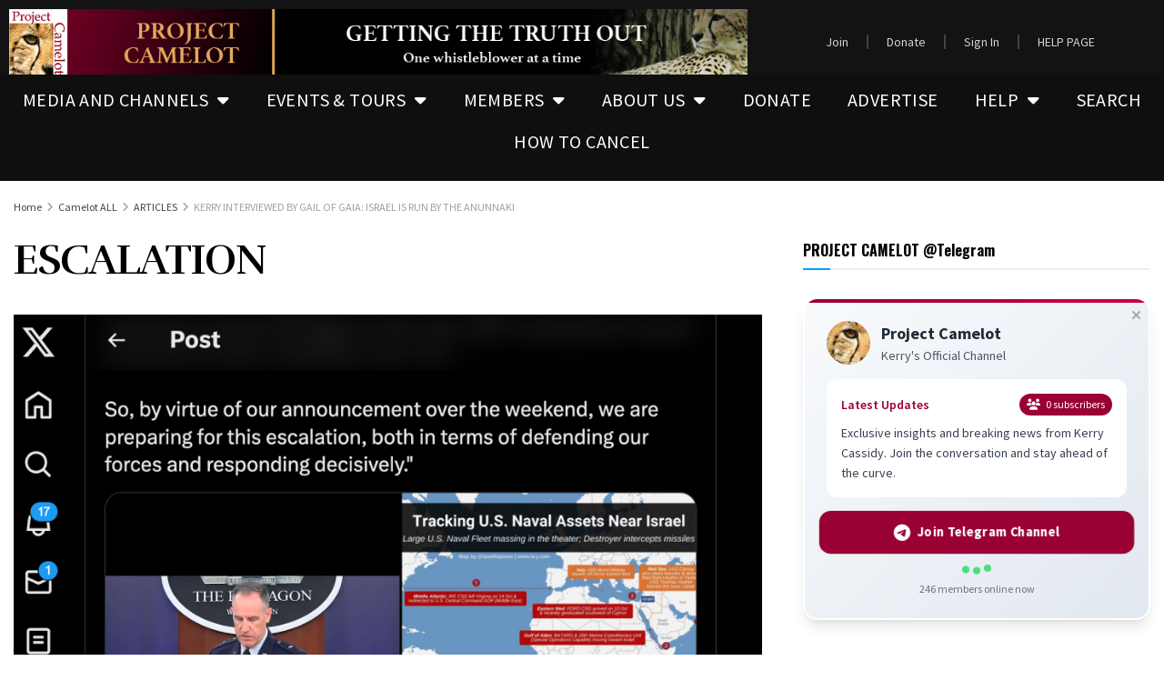

--- FILE ---
content_type: text/css
request_url: https://projectcamelotportal.com/wp-content/uploads/elementor/css/post-255836.css?ver=1768742337
body_size: 1640
content:
.elementor-255836 .elementor-element.elementor-element-1dd45db > .elementor-container > .elementor-column > .elementor-widget-wrap{align-content:center;align-items:center;}.elementor-255836 .elementor-element.elementor-element-1dd45db:not(.elementor-motion-effects-element-type-background), .elementor-255836 .elementor-element.elementor-element-1dd45db > .elementor-motion-effects-container > .elementor-motion-effects-layer{background-color:#131313;}.elementor-255836 .elementor-element.elementor-element-1dd45db{transition:background 0.3s, border 0.3s, border-radius 0.3s, box-shadow 0.3s;}.elementor-255836 .elementor-element.elementor-element-1dd45db > .elementor-background-overlay{transition:background 0.3s, border-radius 0.3s, opacity 0.3s;}.elementor-255836 .elementor-element.elementor-element-f8c74b8.elementor-column > .elementor-widget-wrap{justify-content:center;}.elementor-255836 .elementor-element.elementor-element-f8c74b8 > .elementor-widget-wrap > .elementor-widget:not(.elementor-widget__width-auto):not(.elementor-widget__width-initial):not(:last-child):not(.elementor-absolute){margin-block-end:0px;}.elementor-widget-image .widget-image-caption{color:var( --e-global-color-text );}.elementor-255836 .elementor-element.elementor-element-59986795 > .elementor-widget-container{margin:0px 0px -1px 0px;}.elementor-255836 .elementor-element.elementor-element-59986795{text-align:end;}.elementor-255836 .elementor-element.elementor-element-59986795 img{width:100%;}.elementor-bc-flex-widget .elementor-255836 .elementor-element.elementor-element-e19ff01.elementor-column .elementor-widget-wrap{align-items:center;}.elementor-255836 .elementor-element.elementor-element-e19ff01.elementor-column.elementor-element[data-element_type="column"] > .elementor-widget-wrap.elementor-element-populated{align-content:center;align-items:center;}.elementor-widget-nav-menu .elementor-nav-menu--main .elementor-item{color:var( --e-global-color-text );fill:var( --e-global-color-text );}.elementor-widget-nav-menu .elementor-nav-menu--main .elementor-item:hover,
					.elementor-widget-nav-menu .elementor-nav-menu--main .elementor-item.elementor-item-active,
					.elementor-widget-nav-menu .elementor-nav-menu--main .elementor-item.highlighted,
					.elementor-widget-nav-menu .elementor-nav-menu--main .elementor-item:focus{color:var( --e-global-color-accent );fill:var( --e-global-color-accent );}.elementor-widget-nav-menu .elementor-nav-menu--main:not(.e--pointer-framed) .elementor-item:before,
					.elementor-widget-nav-menu .elementor-nav-menu--main:not(.e--pointer-framed) .elementor-item:after{background-color:var( --e-global-color-accent );}.elementor-widget-nav-menu .e--pointer-framed .elementor-item:before,
					.elementor-widget-nav-menu .e--pointer-framed .elementor-item:after{border-color:var( --e-global-color-accent );}.elementor-widget-nav-menu{--e-nav-menu-divider-color:var( --e-global-color-text );}.elementor-255836 .elementor-element.elementor-element-3666571 .elementor-menu-toggle{margin-left:auto;background-color:#2A2A2A;}.elementor-255836 .elementor-element.elementor-element-3666571 .elementor-nav-menu--main .elementor-item{color:#D1D1D1;fill:#D1D1D1;}.elementor-255836 .elementor-element.elementor-element-3666571 .elementor-nav-menu--main .elementor-item:hover,
					.elementor-255836 .elementor-element.elementor-element-3666571 .elementor-nav-menu--main .elementor-item.elementor-item-active,
					.elementor-255836 .elementor-element.elementor-element-3666571 .elementor-nav-menu--main .elementor-item.highlighted,
					.elementor-255836 .elementor-element.elementor-element-3666571 .elementor-nav-menu--main .elementor-item:focus{color:#EBD5DC;fill:#EBD5DC;}.elementor-255836 .elementor-element.elementor-element-3666571 .elementor-nav-menu--main:not(.e--pointer-framed) .elementor-item:before,
					.elementor-255836 .elementor-element.elementor-element-3666571 .elementor-nav-menu--main:not(.e--pointer-framed) .elementor-item:after{background-color:#C7B6BC;}.elementor-255836 .elementor-element.elementor-element-3666571 .e--pointer-framed .elementor-item:before,
					.elementor-255836 .elementor-element.elementor-element-3666571 .e--pointer-framed .elementor-item:after{border-color:#C7B6BC;}.elementor-255836 .elementor-element.elementor-element-3666571{--e-nav-menu-divider-content:"";--e-nav-menu-divider-style:solid;--e-nav-menu-divider-color:#424242;}.elementor-255836 .elementor-element.elementor-element-3666571 div.elementor-menu-toggle{color:#C5C1C1;}.elementor-255836 .elementor-element.elementor-element-3666571 div.elementor-menu-toggle svg{fill:#C5C1C1;}.elementor-255836 .elementor-element.elementor-element-cd53ac1:not(.elementor-motion-effects-element-type-background), .elementor-255836 .elementor-element.elementor-element-cd53ac1 > .elementor-motion-effects-container > .elementor-motion-effects-layer{background-color:#000000;}.elementor-255836 .elementor-element.elementor-element-cd53ac1{transition:background 0.3s, border 0.3s, border-radius 0.3s, box-shadow 0.3s;margin-top:0px;margin-bottom:0px;padding:0px 0px 0px 0px;}.elementor-255836 .elementor-element.elementor-element-cd53ac1 > .elementor-background-overlay{transition:background 0.3s, border-radius 0.3s, opacity 0.3s;}.elementor-255836 .elementor-element.elementor-element-32c24f1:not(.elementor-motion-effects-element-type-background) > .elementor-widget-wrap, .elementor-255836 .elementor-element.elementor-element-32c24f1 > .elementor-widget-wrap > .elementor-motion-effects-container > .elementor-motion-effects-layer{background-color:#0F0F0F;}.elementor-255836 .elementor-element.elementor-element-32c24f1.elementor-column > .elementor-widget-wrap{justify-content:center;}.elementor-255836 .elementor-element.elementor-element-32c24f1 > .elementor-element-populated{transition:background 0.3s, border 0.3s, border-radius 0.3s, box-shadow 0.3s;margin:0px 0px 0px 0px;--e-column-margin-right:0px;--e-column-margin-left:0px;}.elementor-255836 .elementor-element.elementor-element-32c24f1 > .elementor-element-populated > .elementor-background-overlay{transition:background 0.3s, border-radius 0.3s, opacity 0.3s;}.elementor-255836 .elementor-element.elementor-element-32c24f1 .elementor-element-populated{padding:0px 0px 0px 0px;}.elementor-255836 .elementor-element.elementor-element-d5318aa > .elementor-widget-container{background-color:#0F0F0F;margin:-10px 0px 0px 0px;padding:5px 0px 0px 0px;}.elementor-255836 .elementor-element.elementor-element-d5318aa .elementor-menu-toggle{margin:0 auto;}.elementor-255836 .elementor-element.elementor-element-d5318aa .elementor-nav-menu .elementor-item{font-size:20px;font-weight:500;text-transform:uppercase;letter-spacing:0.4px;}.elementor-255836 .elementor-element.elementor-element-d5318aa .elementor-nav-menu--main .elementor-item{color:#FFFFFF;fill:#FFFFFF;}.elementor-255836 .elementor-element.elementor-element-d5318aa .elementor-nav-menu--main .elementor-item:hover,
					.elementor-255836 .elementor-element.elementor-element-d5318aa .elementor-nav-menu--main .elementor-item.elementor-item-active,
					.elementor-255836 .elementor-element.elementor-element-d5318aa .elementor-nav-menu--main .elementor-item.highlighted,
					.elementor-255836 .elementor-element.elementor-element-d5318aa .elementor-nav-menu--main .elementor-item:focus{color:#D6BCC5;fill:#D6BCC5;}.elementor-255836 .elementor-element.elementor-element-d5318aa .elementor-nav-menu--main:not(.e--pointer-framed) .elementor-item:before,
					.elementor-255836 .elementor-element.elementor-element-d5318aa .elementor-nav-menu--main:not(.e--pointer-framed) .elementor-item:after{background-color:#990033;}.elementor-255836 .elementor-element.elementor-element-d5318aa .e--pointer-framed .elementor-item:before,
					.elementor-255836 .elementor-element.elementor-element-d5318aa .e--pointer-framed .elementor-item:after{border-color:#990033;}.elementor-255836 .elementor-element.elementor-element-d5318aa .elementor-nav-menu--dropdown a, .elementor-255836 .elementor-element.elementor-element-d5318aa .elementor-menu-toggle{color:#FFFFFF;fill:#FFFFFF;}.elementor-255836 .elementor-element.elementor-element-d5318aa .elementor-nav-menu--dropdown{background-color:#1B1B1B;}.elementor-255836 .elementor-element.elementor-element-d5318aa .elementor-nav-menu--dropdown .elementor-item, .elementor-255836 .elementor-element.elementor-element-d5318aa .elementor-nav-menu--dropdown  .elementor-sub-item{font-size:18px;text-transform:uppercase;}.elementor-255836 .elementor-element.elementor-element-8bb0996:not(.elementor-motion-effects-element-type-background), .elementor-255836 .elementor-element.elementor-element-8bb0996 > .elementor-motion-effects-container > .elementor-motion-effects-layer{background-color:#000000;}.elementor-255836 .elementor-element.elementor-element-8bb0996{transition:background 0.3s, border 0.3s, border-radius 0.3s, box-shadow 0.3s;margin-top:0px;margin-bottom:0px;padding:0px 0px 0px 0px;}.elementor-255836 .elementor-element.elementor-element-8bb0996 > .elementor-background-overlay{transition:background 0.3s, border-radius 0.3s, opacity 0.3s;}.elementor-255836 .elementor-element.elementor-element-b1450c8:not(.elementor-motion-effects-element-type-background) > .elementor-widget-wrap, .elementor-255836 .elementor-element.elementor-element-b1450c8 > .elementor-widget-wrap > .elementor-motion-effects-container > .elementor-motion-effects-layer{background-color:#F7000000;}.elementor-255836 .elementor-element.elementor-element-b1450c8.elementor-column > .elementor-widget-wrap{justify-content:center;}.elementor-255836 .elementor-element.elementor-element-b1450c8 > .elementor-element-populated{transition:background 0.3s, border 0.3s, border-radius 0.3s, box-shadow 0.3s;margin:0px 0px 0px 0px;--e-column-margin-right:0px;--e-column-margin-left:0px;}.elementor-255836 .elementor-element.elementor-element-b1450c8 > .elementor-element-populated > .elementor-background-overlay{transition:background 0.3s, border-radius 0.3s, opacity 0.3s;}.elementor-255836 .elementor-element.elementor-element-b1450c8 .elementor-element-populated{padding:0px 0px 0px 0px;}.elementor-255836 .elementor-element.elementor-element-4ee4113:not(.elementor-motion-effects-element-type-background) > .elementor-widget-wrap, .elementor-255836 .elementor-element.elementor-element-4ee4113 > .elementor-widget-wrap > .elementor-motion-effects-container > .elementor-motion-effects-layer{background-color:#000000;}.elementor-255836 .elementor-element.elementor-element-4ee4113 > .elementor-element-populated{transition:background 0.3s, border 0.3s, border-radius 0.3s, box-shadow 0.3s;}.elementor-255836 .elementor-element.elementor-element-4ee4113 > .elementor-element-populated > .elementor-background-overlay{transition:background 0.3s, border-radius 0.3s, opacity 0.3s;}.elementor-255836 .elementor-element.elementor-element-3feacea:not(.elementor-motion-effects-element-type-background) > .elementor-widget-wrap, .elementor-255836 .elementor-element.elementor-element-3feacea > .elementor-widget-wrap > .elementor-motion-effects-container > .elementor-motion-effects-layer{background-color:#000000;}.elementor-255836 .elementor-element.elementor-element-3feacea > .elementor-element-populated{transition:background 0.3s, border 0.3s, border-radius 0.3s, box-shadow 0.3s;}.elementor-255836 .elementor-element.elementor-element-3feacea > .elementor-element-populated > .elementor-background-overlay{transition:background 0.3s, border-radius 0.3s, opacity 0.3s;}.elementor-255836 .elementor-element.elementor-element-01c808f > .elementor-widget-container{background-color:#0F0F0F;margin:-10px 0px 0px 0px;padding:5px 0px 0px 0px;}.elementor-255836 .elementor-element.elementor-element-01c808f .elementor-menu-toggle{margin-left:auto;background-color:#000000;}.elementor-255836 .elementor-element.elementor-element-01c808f .elementor-nav-menu--dropdown a, .elementor-255836 .elementor-element.elementor-element-01c808f .elementor-menu-toggle{color:#FFFFFF;fill:#FFFFFF;}.elementor-255836 .elementor-element.elementor-element-01c808f .elementor-nav-menu--dropdown{background-color:#1B1B1B;}.elementor-255836 .elementor-element.elementor-element-01c808f .elementor-nav-menu--dropdown .elementor-item, .elementor-255836 .elementor-element.elementor-element-01c808f .elementor-nav-menu--dropdown  .elementor-sub-item{font-size:18px;text-transform:uppercase;}.elementor-theme-builder-content-area{height:400px;}.elementor-location-header:before, .elementor-location-footer:before{content:"";display:table;clear:both;}@media(max-width:1024px){.elementor-255836 .elementor-element.elementor-element-def6ea5{text-align:start;}.elementor-255836 .elementor-element.elementor-element-01c808f > .elementor-widget-container{margin:1px 1px 1px 1px;}}@media(min-width:768px){.elementor-255836 .elementor-element.elementor-element-f8c74b8{width:65%;}.elementor-255836 .elementor-element.elementor-element-e19ff01{width:35%;}}@media(max-width:767px){.elementor-255836 .elementor-element.elementor-element-32c24f1{width:80%;}.elementor-bc-flex-widget .elementor-255836 .elementor-element.elementor-element-32c24f1.elementor-column .elementor-widget-wrap{align-items:center;}.elementor-255836 .elementor-element.elementor-element-32c24f1.elementor-column.elementor-element[data-element_type="column"] > .elementor-widget-wrap.elementor-element-populated{align-content:center;align-items:center;}.elementor-255836 .elementor-element.elementor-element-d5318aa{--nav-menu-icon-size:30px;}.elementor-255836 .elementor-element.elementor-element-b1450c8{width:100%;}.elementor-bc-flex-widget .elementor-255836 .elementor-element.elementor-element-b1450c8.elementor-column .elementor-widget-wrap{align-items:center;}.elementor-255836 .elementor-element.elementor-element-b1450c8.elementor-column.elementor-element[data-element_type="column"] > .elementor-widget-wrap.elementor-element-populated{align-content:center;align-items:center;}.elementor-255836 .elementor-element.elementor-element-b1450c8.elementor-column > .elementor-widget-wrap{justify-content:flex-end;}.elementor-255836 .elementor-element.elementor-element-4ee4113{width:80%;}.elementor-255836 .elementor-element.elementor-element-def6ea5{text-align:start;}.elementor-255836 .elementor-element.elementor-element-3feacea{width:20%;}.elementor-255836 .elementor-element.elementor-element-01c808f > .elementor-widget-container{margin:0px 0px 0px 0px;padding:0px 7px 0px 0px;}.elementor-255836 .elementor-element.elementor-element-01c808f{--nav-menu-icon-size:30px;}}